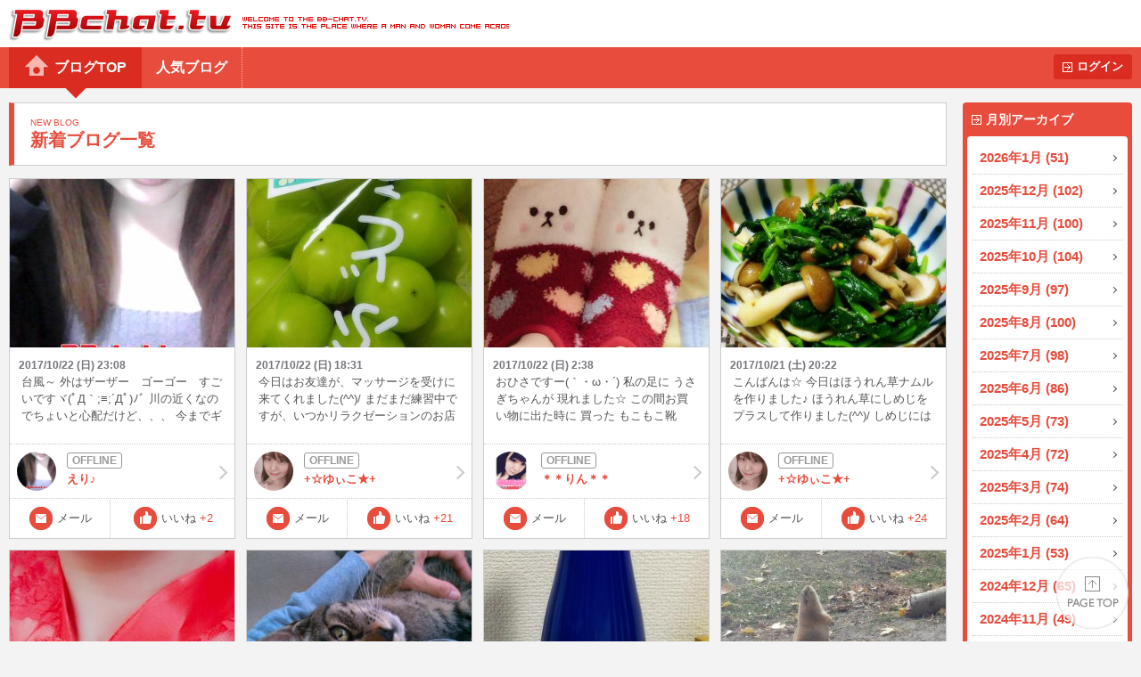

--- FILE ---
content_type: text/html
request_url: http://bb-chat.tv/blog/?p=240
body_size: 61918
content:
<!DOCTYPE html>
<html lang="ja">
<head>
<meta charset="UTF-8">
<meta http-equiv="X-UA-Compatible" content="IE=edge">
<meta name="viewport" content="width=device-width, initial-scale=1.0, minimum-scale=1.0, user-scalable=yes">
<title>BBchatTV 女性ブログ | ライブチャットのBBチャット（BBchatTV）</title>
<link rel="stylesheet" href="/blog/resources/css/normalize.css">
<link rel="stylesheet" href="/blog/resources/css/common.css?20230801">
<link rel="stylesheet" href="/blog/resources/css/media_queries.css?20210323">
<link rel="stylesheet" href="/blog/resources/css/x2_images.css?20210323" media="(-webkit-min-device-pixel-ratio: 1.1), (min-device-pixel-ratio: 1.1), (min-resolution: 1.1dppx)">
<link rel="stylesheet" href="/blog/resources/css/x3_images.css?20210323" media="(-webkit-min-device-pixel-ratio: 2.1), (min-device-pixel-ratio: 2.1), (min-resolution: 2.1dppx)">
<script src="/js/jquery-1.11.2.min.js"></script>
<script src="/js/jquery.plainmodal-1.0.1.min.js"></script>
<script src="/js/jquery.cookie.min.js"></script>
<script src="/js/common.js?2016120501"></script>
<script src="/blog/resources/js/common.js?2016120501"></script>

<!-- Google tag (gtag.js) -->
<script async src="https://www.googletagmanager.com/gtag/js?id=G-17PJJW9R2Z"></script>
<script>
  window.dataLayer = window.dataLayer || [];
  function gtag(){dataLayer.push(arguments);}
  gtag('js', new Date());

  gtag('config', 'G-17PJJW9R2Z');
</script>

</head>
<body id="index_top">
<div id="header">
	<h1><a href="/a/top" target="_blank">BBchatTV</a></h1>
	<div class="standard">
		<ul>
			<li class="selected"><a href="/blog/">ブログTOP</a>
			<li><a href="/blog/hot">人気ブログ</a>
		</ul>
		<a href="?login" class="button">ログイン</a>
	</div>
	<div class="compact">
		<a href="/blog/">ホーム</a>
		<a href="#side_contents" class="ignore">メニュー</a>
	</div>
</div>
<a href="#side_contents" class="ignore" id="menu_overlay"></a>
<div id="side_contents">
	<div class="compact"><a href="?login" class="button">ログイン</a></div>
	<ul>
		<li class="compact"><a href="/blog/">ブログTOP</a></li>
		<li class="compact"><a href="/blog/hot">人気ブログ</a></li>
		<li>
			<h3>月別アーカイブ</h3>
			<ol>
				<li><a href="/blog/archive/2026/01/">2026年1月 (51)</a></li>
				<li><a href="/blog/archive/2025/12/">2025年12月 (102)</a></li>
				<li><a href="/blog/archive/2025/11/">2025年11月 (100)</a></li>
				<li><a href="/blog/archive/2025/10/">2025年10月 (104)</a></li>
				<li><a href="/blog/archive/2025/09/">2025年9月 (97)</a></li>
				<li><a href="/blog/archive/2025/08/">2025年8月 (100)</a></li>
				<li><a href="/blog/archive/2025/07/">2025年7月 (98)</a></li>
				<li><a href="/blog/archive/2025/06/">2025年6月 (86)</a></li>
				<li><a href="/blog/archive/2025/05/">2025年5月 (73)</a></li>
				<li><a href="/blog/archive/2025/04/">2025年4月 (72)</a></li>
				<li><a href="/blog/archive/2025/03/">2025年3月 (74)</a></li>
				<li><a href="/blog/archive/2025/02/">2025年2月 (64)</a></li>
				<li><a href="/blog/archive/2025/01/">2025年1月 (53)</a></li>
				<li><a href="/blog/archive/2024/12/">2024年12月 (65)</a></li>
				<li><a href="/blog/archive/2024/11/">2024年11月 (49)</a></li>
				<li><a href="/blog/archive/2024/10/">2024年10月 (81)</a></li>
				<li><a href="/blog/archive/2024/09/">2024年9月 (66)</a></li>
				<li><a href="/blog/archive/2024/08/">2024年8月 (59)</a></li>
				<li><a href="/blog/archive/2024/07/">2024年7月 (75)</a></li>
				<li><a href="/blog/archive/2024/06/">2024年6月 (96)</a></li>
				<li><a href="/blog/archive/2024/05/">2024年5月 (115)</a></li>
				<li><a href="/blog/archive/2024/04/">2024年4月 (144)</a></li>
				<li><a href="/blog/archive/2024/03/">2024年3月 (158)</a></li>
				<li><a href="/blog/archive/2024/02/">2024年2月 (103)</a></li>
				<li><a href="/blog/archive/2024/01/">2024年1月 (110)</a></li>
				<li><a href="/blog/archive/2023/12/">2023年12月 (89)</a></li>
				<li><a href="/blog/archive/2023/11/">2023年11月 (115)</a></li>
				<li><a href="/blog/archive/2023/10/">2023年10月 (101)</a></li>
				<li><a href="/blog/archive/2023/09/">2023年9月 (119)</a></li>
				<li><a href="/blog/archive/2023/08/">2023年8月 (101)</a></li>
				<li><a href="/blog/archive/2023/07/">2023年7月 (163)</a></li>
				<li><a href="/blog/archive/2023/06/">2023年6月 (116)</a></li>
				<li><a href="/blog/archive/2023/05/">2023年5月 (94)</a></li>
				<li><a href="/blog/archive/2023/04/">2023年4月 (77)</a></li>
				<li><a href="/blog/archive/2023/03/">2023年3月 (95)</a></li>
				<li><a href="/blog/archive/2023/02/">2023年2月 (72)</a></li>
				<li><a href="/blog/archive/2023/01/">2023年1月 (87)</a></li>
				<li><a href="/blog/archive/2022/12/">2022年12月 (107)</a></li>
				<li><a href="/blog/archive/2022/11/">2022年11月 (87)</a></li>
				<li><a href="/blog/archive/2022/10/">2022年10月 (84)</a></li>
				<li><a href="/blog/archive/2022/09/">2022年9月 (101)</a></li>
				<li><a href="/blog/archive/2022/08/">2022年8月 (105)</a></li>
				<li><a href="/blog/archive/2022/07/">2022年7月 (85)</a></li>
				<li><a href="/blog/archive/2022/06/">2022年6月 (117)</a></li>
				<li><a href="/blog/archive/2022/05/">2022年5月 (177)</a></li>
				<li><a href="/blog/archive/2022/04/">2022年4月 (88)</a></li>
				<li><a href="/blog/archive/2022/03/">2022年3月 (51)</a></li>
				<li><a href="/blog/archive/2022/02/">2022年2月 (47)</a></li>
				<li><a href="/blog/archive/2022/01/">2022年1月 (45)</a></li>
				<li><a href="/blog/archive/2021/12/">2021年12月 (56)</a></li>
				<li><a href="/blog/archive/2021/11/">2021年11月 (52)</a></li>
				<li><a href="/blog/archive/2021/10/">2021年10月 (66)</a></li>
				<li><a href="/blog/archive/2021/09/">2021年9月 (103)</a></li>
				<li><a href="/blog/archive/2021/08/">2021年8月 (114)</a></li>
				<li><a href="/blog/archive/2021/07/">2021年7月 (82)</a></li>
				<li><a href="/blog/archive/2021/06/">2021年6月 (40)</a></li>
				<li><a href="/blog/archive/2021/05/">2021年5月 (49)</a></li>
				<li><a href="/blog/archive/2021/04/">2021年4月 (47)</a></li>
				<li><a href="/blog/archive/2021/03/">2021年3月 (40)</a></li>
				<li><a href="/blog/archive/2021/02/">2021年2月 (35)</a></li>
				<li><a href="/blog/archive/2021/01/">2021年1月 (49)</a></li>
				<li><a href="/blog/archive/2020/12/">2020年12月 (54)</a></li>
				<li><a href="/blog/archive/2020/11/">2020年11月 (51)</a></li>
				<li><a href="/blog/archive/2020/10/">2020年10月 (54)</a></li>
				<li><a href="/blog/archive/2020/09/">2020年9月 (35)</a></li>
				<li><a href="/blog/archive/2020/08/">2020年8月 (46)</a></li>
				<li><a href="/blog/archive/2020/07/">2020年7月 (36)</a></li>
				<li><a href="/blog/archive/2020/06/">2020年6月 (85)</a></li>
				<li><a href="/blog/archive/2020/05/">2020年5月 (103)</a></li>
				<li><a href="/blog/archive/2020/04/">2020年4月 (73)</a></li>
				<li><a href="/blog/archive/2020/03/">2020年3月 (56)</a></li>
				<li><a href="/blog/archive/2020/02/">2020年2月 (40)</a></li>
				<li><a href="/blog/archive/2020/01/">2020年1月 (43)</a></li>
				<li><a href="/blog/archive/2019/12/">2019年12月 (37)</a></li>
				<li><a href="/blog/archive/2019/11/">2019年11月 (27)</a></li>
				<li><a href="/blog/archive/2019/10/">2019年10月 (30)</a></li>
				<li><a href="/blog/archive/2019/09/">2019年9月 (63)</a></li>
				<li><a href="/blog/archive/2019/08/">2019年8月 (50)</a></li>
				<li><a href="/blog/archive/2019/07/">2019年7月 (48)</a></li>
				<li><a href="/blog/archive/2019/06/">2019年6月 (66)</a></li>
				<li><a href="/blog/archive/2019/05/">2019年5月 (37)</a></li>
				<li><a href="/blog/archive/2019/04/">2019年4月 (26)</a></li>
				<li><a href="/blog/archive/2019/03/">2019年3月 (54)</a></li>
				<li><a href="/blog/archive/2019/02/">2019年2月 (51)</a></li>
				<li><a href="/blog/archive/2019/01/">2019年1月 (54)</a></li>
				<li><a href="/blog/archive/2018/12/">2018年12月 (30)</a></li>
				<li><a href="/blog/archive/2018/11/">2018年11月 (23)</a></li>
				<li><a href="/blog/archive/2018/10/">2018年10月 (35)</a></li>
				<li><a href="/blog/archive/2018/09/">2018年9月 (42)</a></li>
				<li><a href="/blog/archive/2018/08/">2018年8月 (42)</a></li>
				<li><a href="/blog/archive/2018/07/">2018年7月 (33)</a></li>
				<li><a href="/blog/archive/2018/06/">2018年6月 (54)</a></li>
				<li><a href="/blog/archive/2018/05/">2018年5月 (64)</a></li>
				<li><a href="/blog/archive/2018/04/">2018年4月 (76)</a></li>
				<li><a href="/blog/archive/2018/03/">2018年3月 (73)</a></li>
				<li><a href="/blog/archive/2018/02/">2018年2月 (40)</a></li>
				<li><a href="/blog/archive/2018/01/">2018年1月 (61)</a></li>
				<li><a href="/blog/archive/2017/12/">2017年12月 (59)</a></li>
				<li><a href="/blog/archive/2017/11/">2017年11月 (54)</a></li>
				<li><a href="/blog/archive/2017/10/">2017年10月 (49)</a></li>
				<li><a href="/blog/archive/2017/09/">2017年9月 (56)</a></li>
				<li><a href="/blog/archive/2017/08/">2017年8月 (80)</a></li>
				<li><a href="/blog/archive/2017/07/">2017年7月 (68)</a></li>
				<li><a href="/blog/archive/2017/06/">2017年6月 (49)</a></li>
				<li><a href="/blog/archive/2017/05/">2017年5月 (55)</a></li>
				<li><a href="/blog/archive/2017/04/">2017年4月 (45)</a></li>
				<li><a href="/blog/archive/2017/03/">2017年3月 (54)</a></li>
				<li><a href="/blog/archive/2017/02/">2017年2月 (65)</a></li>
				<li><a href="/blog/archive/2017/01/">2017年1月 (60)</a></li>
				<li><a href="/blog/archive/2016/12/">2016年12月 (45)</a></li>
				<li><a href="/blog/archive/2016/11/">2016年11月 (32)</a></li>
				<li><a href="/blog/archive/2016/10/">2016年10月 (45)</a></li>
				<li><a href="/blog/archive/2016/09/">2016年9月 (50)</a></li>
				<li><a href="/blog/archive/2016/08/">2016年8月 (44)</a></li>
				<li><a href="/blog/archive/2016/07/">2016年7月 (50)</a></li>
				<li><a href="/blog/archive/2016/06/">2016年6月 (36)</a></li>
				<li><a href="/blog/archive/2016/05/">2016年5月 (48)</a></li>
				<li><a href="/blog/archive/2016/04/">2016年4月 (27)</a></li>
				<li><a href="/blog/archive/2016/03/">2016年3月 (42)</a></li>
				<li><a href="/blog/archive/2016/02/">2016年2月 (34)</a></li>
				<li><a href="/blog/archive/2016/01/">2016年1月 (23)</a></li>
				<li><a href="/blog/archive/2015/12/">2015年12月 (59)</a></li>
				<li><a href="/blog/archive/2015/11/">2015年11月 (57)</a></li>
				<li><a href="/blog/archive/2015/10/">2015年10月 (165)</a></li>
				<li><a href="/blog/archive/2015/09/">2015年9月 (16)</a></li>
				<li><a href="/blog/archive/2015/04/">2015年4月 (1)</a></li>
				<li><a href="/blog/archive/2015/02/">2015年2月 (3)</a></li>
				<li><a href="/blog/archive/2015/01/">2015年1月 (1)</a></li>
				<li><a href="/blog/archive/2014/10/">2014年10月 (1)</a></li>
				<li><a href="/blog/archive/2014/06/">2014年6月 (4)</a></li>
				<li><a href="/blog/archive/2014/05/">2014年5月 (5)</a></li>
				<li><a href="/blog/archive/2014/04/">2014年4月 (3)</a></li>
				<li><a href="/blog/archive/2014/03/">2014年3月 (1)</a></li>
				<li><a href="/blog/archive/2014/02/">2014年2月 (1)</a></li>
				<li><a href="/blog/archive/2014/01/">2014年1月 (2)</a></li>
				<li><a href="/blog/archive/2013/12/">2013年12月 (4)</a></li>
				<li><a href="/blog/archive/2013/11/">2013年11月 (4)</a></li>
				<li><a href="/blog/archive/2013/10/">2013年10月 (4)</a></li>
				<li><a href="/blog/archive/2013/09/">2013年9月 (4)</a></li>
				<li><a href="/blog/archive/2013/08/">2013年8月 (4)</a></li>
				<li><a href="/blog/archive/2013/07/">2013年7月 (2)</a></li>
				<li><a href="/blog/archive/2013/06/">2013年6月 (10)</a></li>
				<li><a href="/blog/archive/2013/05/">2013年5月 (8)</a></li>
				<li><a href="/blog/archive/2013/04/">2013年4月 (8)</a></li>
				<li><a href="/blog/archive/2013/03/">2013年3月 (12)</a></li>
				<li><a href="/blog/archive/2013/02/">2013年2月 (9)</a></li>
				<li><a href="/blog/archive/2013/01/">2013年1月 (9)</a></li>
				<li><a href="/blog/archive/2012/12/">2012年12月 (14)</a></li>
				<li><a href="/blog/archive/2012/11/">2012年11月 (12)</a></li>
				<li><a href="/blog/archive/2012/10/">2012年10月 (19)</a></li>
				<li><a href="/blog/archive/2012/09/">2012年9月 (32)</a></li>
				<li><a href="/blog/archive/2012/08/">2012年8月 (34)</a></li>
				<li><a href="/blog/archive/2012/07/">2012年7月 (53)</a></li>
				<li><a href="/blog/archive/2012/06/">2012年6月 (41)</a></li>
				<li><a href="/blog/archive/2012/05/">2012年5月 (25)</a></li>
				<li><a href="/blog/archive/2012/04/">2012年4月 (43)</a></li>
				<li><a href="/blog/archive/2012/03/">2012年3月 (41)</a></li>
				<li><a href="/blog/archive/2012/02/">2012年2月 (40)</a></li>
				<li><a href="/blog/archive/2012/01/">2012年1月 (33)</a></li>
				<li><a href="/blog/archive/2011/12/">2011年12月 (42)</a></li>
				<li><a href="/blog/archive/2011/11/">2011年11月 (50)</a></li>
				<li><a href="/blog/archive/2011/10/">2011年10月 (52)</a></li>
				<li><a href="/blog/archive/2011/09/">2011年9月 (84)</a></li>
				<li><a href="/blog/archive/2011/08/">2011年8月 (42)</a></li>
				<li><a href="/blog/archive/2011/07/">2011年7月 (41)</a></li>
				<li><a href="/blog/archive/2011/06/">2011年6月 (46)</a></li>
				<li><a href="/blog/archive/2011/05/">2011年5月 (77)</a></li>
				<li><a href="/blog/archive/2011/04/">2011年4月 (61)</a></li>
				<li><a href="/blog/archive/2011/03/">2011年3月 (32)</a></li>
				<li><a href="/blog/archive/2011/02/">2011年2月 (63)</a></li>
				<li><a href="/blog/archive/2011/01/">2011年1月 (71)</a></li>
				<li><a href="/blog/archive/2010/12/">2010年12月 (46)</a></li>
				<li><a href="/blog/archive/2010/11/">2010年11月 (69)</a></li>
				<li><a href="/blog/archive/2010/10/">2010年10月 (52)</a></li>
				<li><a href="/blog/archive/2010/02/">2010年2月 (1)</a></li>
				<li><a href="/blog/archive/2009/10/">2009年10月 (2)</a></li>
				<li><a href="/blog/archive/2009/09/">2009年9月 (6)</a></li>
				<li><a href="/blog/archive/2009/08/">2009年8月 (1)</a></li>
				<li><a href="/blog/archive/2009/07/">2009年7月 (9)</a></li>
				<li><a href="/blog/archive/2009/06/">2009年6月 (15)</a></li>
				<li><a href="/blog/archive/2009/05/">2009年5月 (3)</a></li>
				<li><a href="/blog/archive/2009/04/">2009年4月 (4)</a></li>
				<li><a href="/blog/archive/2009/03/">2009年3月 (4)</a></li>
				<li><a href="/blog/archive/2009/02/">2009年2月 (4)</a></li>
				<li><a href="/blog/archive/2009/01/">2009年1月 (2)</a></li>
				<li><a href="/blog/archive/2008/12/">2008年12月 (5)</a></li>
				<li><a href="/blog/archive/2008/11/">2008年11月 (3)</a></li>
				<li><a href="/blog/archive/2008/09/">2008年9月 (4)</a></li>
			</ol>
		</li>
		<li class="compact"><a href="/a/top" target="_blank">BBchatTVへ</a></li>
	</ul>
</div>

<div id="contents">
<script type="text/javascript" src="/blog/resources/js/index.js?202105"></script>
<div class="title">
	<h2>新着ブログ一覧</h2>
	<p class="sub">NEW BLOG</p>
</div>
<ol class="posts">
	<li>
		<a href="/blog/26bc02018f03d5a9/15168" class="summary">
			<div class="media">
				<img src="//girl.bb-chat.tv/img/bbchatgirl/8/imgWmi5dM.jpg">
			</div>
			<p class="date">2017/10/22 (日) 23:08</p>
			<p class="comment">台風～
外はザーザー　ゴーゴー　すごいですヾ(ﾟД｀;≡;´Дﾟ)ﾉﾞ

川の近くなのでちょいと心配だけど、、、

今までギリギリ大丈夫だったので今回も大丈夫でありますように・・・

明日の午前中いっぱい雨と雷とか言ってたから気を付けてないと！！

学校も休校だし。。。

早く通り過ぎてくれぇ～il||li _|￣|○ il||li

では！

またINしようかなぁ(*;;´ω｀*)ゞﾝｰ･･･？

</p>

		</a>
		<a href="/blog/26bc02018f03d5a9/" class="girl offline">
			<span class="thumbnail"><img src="//girl.bb-chat.tv/img/bbchatgirl/8/imgWmi5dM.jpg"></span>
			<div class="online_status"></div>
			えり♪
		</a>
		<a href="/a/mail_edit?girl=26bc02018f03d5a9" target="_blank" class="function mail">メール</a>
		<button type="button" value="15168" class="function like">いいね<span class="count">+2</span></button>
	</li>
	<li>
		<a href="/blog/0734ba5153bbd58b/15164" class="summary">
			<div class="media">
				<img src="/blog/resources/users/0734ba5153bbd58b/17-10-22-18-28-14-221_deco.thumb.jpg">
			</div>
			<p class="date">2017/10/22 (日) 18:31</p>
			<p class="comment">今日はお友達が、マッサージを受けに来てくれました(^^)/

まだまだ練習中ですが、いつかリラクゼーションのお店が出来るように
頑張り中です！

マッサージのお礼でお友達がシャインマスカットを
お土産に持って来てくれました♪
皮ごと食べれるぶどう初めて食べました！

美味しかった!(^^)!

</p>

		</a>
		<a href="/blog/0734ba5153bbd58b/" class="girl offline">
			<span class="thumbnail"><img src="//girl.bb-chat.tv/img/bbchatgirl/8/imgkAheUV.jpg"></span>
			<div class="online_status"></div>
			+☆ゆぃこ★+
		</a>
		<a href="/a/mail_edit?girl=0734ba5153bbd58b" target="_blank" class="function mail">メール</a>
		<button type="button" value="15164" class="function like">いいね<span class="count">+21</span></button>
	</li>
	<li>
		<a href="/blog/abe3bd0c4a3d0450/15162" class="summary">
			<div class="media">
				<img src="/blog/resources/users/abe3bd0c4a3d0450/IMG_2750.thumb.jpg">
			</div>
			<p class="date">2017/10/22 (日) 2:38</p>
			<p class="comment">おひさですー(｀・ω・´)

私の足に
うさぎちゃんが 現れました☆

この間お買い物に出た時に
買った もこもこ靴下。

可愛いものって 癒されますなぁ</p>

		</a>
		<a href="/blog/abe3bd0c4a3d0450/" class="girl offline">
			<span class="thumbnail"><img src="//girl.bb-chat.tv/img/bbchatgirl/8/imgffjLeg.jpg"></span>
			<div class="online_status"></div>
			＊＊りん＊＊
		</a>
		<a href="/a/mail_edit?girl=abe3bd0c4a3d0450" target="_blank" class="function mail">メール</a>
		<button type="button" value="15162" class="function like">いいね<span class="count">+18</span></button>
	</li>
	<li>
		<a href="/blog/0734ba5153bbd58b/15159" class="summary">
			<div class="media">
				<img src="/blog/resources/users/0734ba5153bbd58b/17-10-21-20-15-20-533_deco.thumb.jpg">
			</div>
			<p class="date">2017/10/21 (土) 20:22</p>
			<p class="comment">こんばんは☆
今日はほうれん草ナムルを作りました♪

ほうれん草にしめじをプラスして作りました(^^)/

しめじにはしじみの７倍オルニチンが含まれているので
飲み過ぎた時にも効果があります！



</p>

		</a>
		<a href="/blog/0734ba5153bbd58b/" class="girl offline">
			<span class="thumbnail"><img src="//girl.bb-chat.tv/img/bbchatgirl/8/imgkAheUV.jpg"></span>
			<div class="online_status"></div>
			+☆ゆぃこ★+
		</a>
		<a href="/a/mail_edit?girl=0734ba5153bbd58b" target="_blank" class="function mail">メール</a>
		<button type="button" value="15159" class="function like">いいね<span class="count">+24</span></button>
	</li>
	<li>
		<a href="/blog/8ab8f641246a02d0/15156" class="summary">
			<div class="media">
				<img src="/blog/resources/users/8ab8f641246a02d0/IMG_5650.thumb.jpg">
			</div>
			<p class="date">2017/10/21 (土) 11:24</p>
			<p class="comment">初めてブログ書いてみました！見れてるかな〜？？
今日はビンゴの景品で貰ったチャイナの衣装着てるよ〜！全部レース！♡</p>

		</a>
		<a href="/blog/8ab8f641246a02d0/" class="girl offline">
			<span class="thumbnail"><img src="//girl.bb-chat.tv/img/bbchatgirl/8/img2SHnYT.jpg"></span>
			<div class="online_status"></div>
			めい*
		</a>
		<a href="/a/mail_edit?girl=8ab8f641246a02d0" target="_blank" class="function mail">メール</a>
		<button type="button" value="15156" class="function like">いいね<span class="count">+13</span></button>
	</li>
	<li>
		<a href="/blog/9d9c7aa4553cd16/15154" class="summary">
			<div class="media">
				<img src="/blog/resources/users/9d9c7aa4553cd16/KIMG0282.thumb.jpg">
			</div>
			<p class="date">2017/10/20 (金) 21:33</p>
			<p class="comment">台風で、雨
さむいです。
こんな日は猫肌いとおしいです</p>

		</a>
		<a href="/blog/9d9c7aa4553cd16/" class="girl offline">
			<span class="thumbnail"><img src="//girl.bb-chat.tv/img/bbchatgirl/8/imgKZetDT.jpg"></span>
			<div class="online_status"></div>
			なぉ孑
		</a>
		<a href="/a/mail_edit?girl=9d9c7aa4553cd16" target="_blank" class="function mail">メール</a>
		<button type="button" value="15154" class="function like">いいね<span class="count">+5</span></button>
	</li>
	<li>
		<a href="/blog/0734ba5153bbd58b/15148" class="summary">
			<div class="media">
				<img src="/blog/resources/users/0734ba5153bbd58b/17-10-20-19-08-56-344_deco.thumb.jpg">
			</div>
			<p class="date">2017/10/20 (金) 19:36</p>
			<p class="comment">すぐに酔っぱらってしまうのであまりお酒飲めないのですが、
お友達からお誕生日プレゼントで、このお酒なら苦手でも飲めるよ(*^^*)

と文旦のお酒をいただきました(^^)/

どうやって飲もうかな～♪


</p>

		</a>
		<a href="/blog/0734ba5153bbd58b/" class="girl offline">
			<span class="thumbnail"><img src="//girl.bb-chat.tv/img/bbchatgirl/8/imgkAheUV.jpg"></span>
			<div class="online_status"></div>
			+☆ゆぃこ★+
		</a>
		<a href="/a/mail_edit?girl=0734ba5153bbd58b" target="_blank" class="function mail">メール</a>
		<button type="button" value="15148" class="function like">いいね<span class="count">+22</span></button>
	</li>
	<li>
		<a href="/blog/9a37fb7cc5219f07/15144" class="summary">
			<div class="media">
				<img src="/blog/resources/users/9a37fb7cc5219f07/20171019_153121.thumb.jpg">
			</div>
			<p class="date">2017/10/20 (金) 9:39</p>
			<p class="comment">たこです。
動物好きなんですよ~~見てるだけで癒されます。
久々にチャットさせていただくと楽しいです^^
いろんな趣味趣向の人がいて楽しいです!
ちょこちょこおりますので、よろしくです</p>

		</a>
		<a href="/blog/9a37fb7cc5219f07/" class="girl offline">
			<span class="thumbnail"><img src="//girl.bb-chat.tv/img/bbchatgirl/8/imgd9vlpb.jpg"></span>
			<div class="online_status"></div>
			たこてん
		</a>
		<a href="/a/mail_edit?girl=9a37fb7cc5219f07" target="_blank" class="function mail">メール</a>
		<button type="button" value="15144" class="function like">いいね<span class="count">+5</span></button>
	</li>
	<li>
		<a href="/blog/54a7310ee37b5e59/15142" class="summary">
			<div class="media">
				<img src="/blog/resources/users/54a7310ee37b5e59/F993D83E-05BF-433A-8C4E-E3A30AE7E312.thumb.jpg">
			</div>
			<p class="date">2017/10/20 (金) 1:50</p>
			<p class="comment">こんばんは(*´-`*)
登録してようやく5日目に
なりました〜(*´∀`)♪

昨日一昨日とかに
メールしてくれてた皆様
気づくのが遅くなってごめんなさい(&gt;&lt;)

あたしの携帯が何故かbbからの
通知を迷惑フォルダに弾いてました…

緊張ばっかりなのですが
優しい方に沢山お話してもらえて
嬉しい限りです( ´ ω ` )

お仕事はモデルさんと
アパレル店長をやってます(*^ω^*)

緊張ばっかりだと思うんですが
仲良くしてくれたら嬉しいです♪

ちなみに最近携帯版の
キングダムハーツにはまってて
もしやってる方いたら強くなるコツ
教えて欲しい〜(´；ω；｀)

あ！2時から待機します(*´･ч･｀*)</p>

		</a>
		<a href="/blog/54a7310ee37b5e59/" class="girl offline">
			<span class="thumbnail"><img src="//girl.bb-chat.tv/img/bbchatgirl/8/imgz0cDje.jpg"></span>
			<div class="online_status"></div>
			有栖川 朱綾
		</a>
		<a href="/a/mail_edit?girl=54a7310ee37b5e59" target="_blank" class="function mail">メール</a>
		<button type="button" value="15142" class="function like">いいね<span class="count">+21</span></button>
	</li>
	<li>
		<a href="/blog/83799c7ffe4b88af/15137" class="summary">
			<div class="media">
				<img src="//girl.bb-chat.tv/img/bbchatgirl/8/imgZzv0Gb.jpg">
			</div>
			<p class="date">2017/10/19 (木) 18:08</p>
			<p class="comment">こんばんは♥
今電車の中でブログ書いてるんだけど携帯イジってると気持ち悪くなる（笑）
実習目標を書かないといけないんだけど何回も書き直しで戻ってくる😂
来週は実技と筆記テストがあるんだけどもう頭グチャグチャ♥
昨日はキャミソールのまま爆睡しちゃって起きたらめっちゃ寒いの😂
この追い込まれてる感じたまらん（笑）

明日はインしよーかな♥
見かけたらからかいに来てねんww

またねん(^_^)/~</p>

		</a>
		<a href="/blog/83799c7ffe4b88af/" class="girl offline">
			<span class="thumbnail"><img src="//girl.bb-chat.tv/img/bbchatgirl/8/imgZzv0Gb.jpg"></span>
			<div class="online_status"></div>
			ラメ
		</a>
		<a href="/a/mail_edit?girl=83799c7ffe4b88af" target="_blank" class="function mail">メール</a>
		<button type="button" value="15137" class="function like">いいね<span class="count">+5</span></button>
	</li>
	<li>
		<a href="/blog/94c601b90ea5f54e/15136" class="summary">
			<div class="media">
				<img src="/blog/resources/users/94c601b90ea5f54e/17-10-19-15-30-46-483_photo.thumb.jpg">
			</div>
			<p class="date">2017/10/19 (木) 15:41</p>
			<p class="comment">ハロウィンコス届きました♪
セクシーでキュートなコスプレ♪
</p>

		</a>
		<a href="/blog/94c601b90ea5f54e/" class="girl offline">
			<span class="thumbnail"><img src="//girl.bb-chat.tv/img/bbchatgirl/8/imgFX8nIt.jpg"></span>
			<div class="online_status"></div>
			†+雛+†★.
		</a>
		<a href="/a/mail_edit?girl=94c601b90ea5f54e" target="_blank" class="function mail">メール</a>
		<button type="button" value="15136" class="function like">いいね<span class="count">+7</span></button>
	</li>
	<li>
		<a href="/blog/5f8aaced40f1ff53/15131" class="summary">
			<div class="media">
				<img src="/blog/resources/users/5f8aaced40f1ff53/win10-v1709.thumb.jpg">
			</div>
			<p class="date">2017/10/18 (水) 22:03</p>
			<p class="comment">win10 V1709 Up完了しました。時間掛った(´；ω；`)ｳｯ…　ブラウザは相変わらずedgeで動作確認しました。（*´∀｀*）</p>

		</a>
		<a href="/blog/5f8aaced40f1ff53/" class="girl offline">
			<span class="thumbnail"><img src="//girl.bb-chat.tv/img/bbchatgirl/8/imgITjI5K.jpg"></span>
			<div class="online_status"></div>
			天美
		</a>
		<a href="/a/mail_edit?girl=5f8aaced40f1ff53" target="_blank" class="function mail">メール</a>
		<button type="button" value="15131" class="function like">いいね<span class="count">+6</span></button>
	</li>
	<li>
		<a href="/blog/94c601b90ea5f54e/15125" class="summary">
			<div class="media">
				<img src="//girl.bb-chat.tv/img/bbchatgirl/8/imgFX8nIt.jpg">
			</div>
			<p class="date">2017/10/18 (水) 12:24</p>
			<p class="comment">ハロウィンコス購入しました♪
明日か明後日届くかなｗ
小悪魔コスです♪
つかの間の晴れ～
今日はスポーツクラブ行って運動してきます★
そして明日からまた雨…。
スポーツクラブだけになっちゃうかなぁ…。
紅葉とか見に行きたいな★</p>

		</a>
		<a href="/blog/94c601b90ea5f54e/" class="girl offline">
			<span class="thumbnail"><img src="//girl.bb-chat.tv/img/bbchatgirl/8/imgFX8nIt.jpg"></span>
			<div class="online_status"></div>
			†+雛+†★.
		</a>
		<a href="/a/mail_edit?girl=94c601b90ea5f54e" target="_blank" class="function mail">メール</a>
		<button type="button" value="15125" class="function like">いいね<span class="count">+7</span></button>
	</li>
	<li>
		<a href="/blog/bc9552ce43ae2010/15115" class="summary">
			<div class="media">
				<img src="/blog/resources/users/bc9552ce43ae2010/IMG_1271.thumb.jpg">
			</div>
			<p class="date">2017/10/17 (火) 4:00</p>
			<p class="comment">きれいな空です～～( *´艸｀)

こんばんは！！というかおはようございます！！ますます！！
はじめまして！優加というものです！！（ユウカってよみます）

というか、投稿は、はじめてです！！日記ｗｗ
きょうからチャットをはじめました☆彡

よろしくおねがいします( *´艸｀)写真を撮影するのに
数年前からハマっていて、最近は一眼デビューしましたｖｖ
ただ、望遠レンズをつけて歩いているときの
周りの視線がすごすぎてやばみです(´;ω;｀)ｗｗ

まあそんなことを気にしてられないですよねｗｗｗ
あっあうううｗ（（え

いきなりですが、ちょこたべたいｗｗｗ
コンビニで買ってこようかな～～( ^)o(^ )


</p>

		</a>
		<a href="/blog/bc9552ce43ae2010/" class="girl offline">
			<span class="thumbnail"><img src="//girl.bb-chat.tv/img/bbchatgirl/8/imgiPJeIZ.jpg"></span>
			<div class="online_status"></div>
			優加
		</a>
		<a href="/a/mail_edit?girl=bc9552ce43ae2010" target="_blank" class="function mail">メール</a>
		<button type="button" value="15115" class="function like">いいね<span class="count">+3</span></button>
	</li>
	<li>
		<a href="/blog/83799c7ffe4b88af/15110" class="summary">
			<div class="media">
				<img src="//girl.bb-chat.tv/img/bbchatgirl/8/imgZzv0Gb.jpg">
			</div>
			<p class="date">2017/10/16 (月) 8:43</p>
			<p class="comment">おはようございます🐔
昨日は調子に乗ってインしたら寝るのが2時過ぎになってしまい案の定朝は目覚ましに全く気付かず2時間くらい寝坊してしまいました（笑）焦りすぎて目覚めは目がパッチリでしたw
急いで支度して2時間分巻き返したからギリギリ電車に乗れたよー♥
誕生日なのに学校かー😂
特に予定ないから逆に良かったのかー😂

p.s斜め前のスーツの人少しイケメン♥（笑）


行ってきまーす😆👋

</p>

		</a>
		<a href="/blog/83799c7ffe4b88af/" class="girl offline">
			<span class="thumbnail"><img src="//girl.bb-chat.tv/img/bbchatgirl/8/imgZzv0Gb.jpg"></span>
			<div class="online_status"></div>
			ラメ
		</a>
		<a href="/a/mail_edit?girl=83799c7ffe4b88af" target="_blank" class="function mail">メール</a>
		<button type="button" value="15110" class="function like">いいね<span class="count">+6</span></button>
	</li>
	<li>
		<a href="/blog/0734ba5153bbd58b/15107" class="summary">
			<div class="media">
				<img src="/blog/resources/users/0734ba5153bbd58b/17-10-15-19-34-16-954_deco.thumb.jpg">
			</div>
			<p class="date">2017/10/15 (日) 19:37</p>
			<p class="comment">こんばんは☆

今日は久しぶりに焼きビーフンを作ってみました♪
昔食べてた、ケンミンの焼きビーフンが売っていなかったんですが
もう売っていないのかな？

ケンミンの焼きビーフン知ってますか？

久しぶりに食べるとビーフン美味しかった～♪</p>

		</a>
		<a href="/blog/0734ba5153bbd58b/" class="girl offline">
			<span class="thumbnail"><img src="//girl.bb-chat.tv/img/bbchatgirl/8/imgkAheUV.jpg"></span>
			<div class="online_status"></div>
			+☆ゆぃこ★+
		</a>
		<a href="/a/mail_edit?girl=0734ba5153bbd58b" target="_blank" class="function mail">メール</a>
		<button type="button" value="15107" class="function like">いいね<span class="count">+25</span></button>
	</li>
	<li>
		<a href="/blog/83799c7ffe4b88af/15102" class="summary">
			<div class="media">
				<img src="//girl.bb-chat.tv/img/bbchatgirl/8/imgZzv0Gb.jpg">
			</div>
			<p class="date">2017/10/15 (日) 10:43</p>
			<p class="comment">昨日は寝ちゃった（笑）
今日も寝ちゃうかも（笑）
でも夜少しだけインしようかな♥
今日も雨だからお祭りどうしよかなー。
明日誕生日だから今日お祝いしてくれるみたい😍早く美味しいの食べたい🐷
色気より食い気🐷♥（笑）

今日も寒いねー。早く冬服着たい♥
ファーの洋服大好き♥

また書くよん(^_^)/~
今ね、暇だっただけ（笑）



ばいちゃ👋</p>

		</a>
		<a href="/blog/83799c7ffe4b88af/" class="girl offline">
			<span class="thumbnail"><img src="//girl.bb-chat.tv/img/bbchatgirl/8/imgZzv0Gb.jpg"></span>
			<div class="online_status"></div>
			ラメ
		</a>
		<a href="/a/mail_edit?girl=83799c7ffe4b88af" target="_blank" class="function mail">メール</a>
		<button type="button" value="15102" class="function like">いいね<span class="count">+5</span></button>
	</li>
	<li>
		<a href="/blog/0734ba5153bbd58b/15100" class="summary">
			<div class="media">
				<img src="/blog/resources/users/0734ba5153bbd58b/17-10-14-20-49-36-996_deco.thumb.jpg">
			</div>
			<p class="date">2017/10/14 (土) 20:56</p>
			<p class="comment">高野山へ行ってきました♪

少しだけ紅くなっていました(*^^*)

お墓がたくさんでちょっと怖かったけど
心も体も浄化される感じがしました。

ごま豆腐がめちゃめちゃ美味しかったです！

もちろん大好きな梅干しも買ってきました♪
</p>

		</a>
		<a href="/blog/0734ba5153bbd58b/" class="girl offline">
			<span class="thumbnail"><img src="//girl.bb-chat.tv/img/bbchatgirl/8/imgkAheUV.jpg"></span>
			<div class="online_status"></div>
			+☆ゆぃこ★+
		</a>
		<a href="/a/mail_edit?girl=0734ba5153bbd58b" target="_blank" class="function mail">メール</a>
		<button type="button" value="15100" class="function like">いいね<span class="count">+26</span></button>
	</li>
	<li>
		<a href="/blog/83799c7ffe4b88af/15098" class="summary">
			<div class="media">
				<img src="//girl.bb-chat.tv/img/bbchatgirl/8/imgZzv0Gb.jpg">
			</div>
			<p class="date">2017/10/14 (土) 20:43</p>
			<p class="comment">昨日のお話♥
今2年生が実習に行ってて金曜日は帰校日だから学校に来るんだけど、帰りに2年生の男の子と会ったから実習どう？やっぱ大変？って聞いたり色々話してたらその男の子が俺、最近スロットにハマっちゃって、、、って言いだしてビックリマン子でした♥だって、その子真面目だしそーゆーとこ行ってたら注意されそうだったのに実習ってそんなに辛いんだねwって言ったよ（笑）
そしたら次々とメンズが集まり出して姉さん若い子と話せて嬉しかったよww
一応皆先輩なんだけど会うと寄ってきて話しかけてくれるし可愛いしめっちゃ面白いから2年生のクラス行きたかったな（笑）
今度一緒に行きましょうよーって誘われたから午前中の授業なら午後から行こーって言ったら来月からの実習休んでいっちゃいましょうよーって言われたw
あかんあかん惑わされたらあかん（笑）

んでね、宿題多すぎて軽くパニック♥
待機中も宿題やってるけどもう頭グチャグチャ〜余計パリピになっちゃう😂

今日はお祭り行こうと思ったんだけど雨だからやめたー😂
明日は花火上がるのかなー😆


今夜は0時くらいまでかな？あんまり待機しないけど見かけたら絡んでくださいなー😊


今日も一日お疲れ様でした♥
またねん(^_^)/~</p>

		</a>
		<a href="/blog/83799c7ffe4b88af/" class="girl offline">
			<span class="thumbnail"><img src="//girl.bb-chat.tv/img/bbchatgirl/8/imgZzv0Gb.jpg"></span>
			<div class="online_status"></div>
			ラメ
		</a>
		<a href="/a/mail_edit?girl=83799c7ffe4b88af" target="_blank" class="function mail">メール</a>
		<button type="button" value="15098" class="function like">いいね<span class="count">+5</span></button>
	</li>
	<li>
		<a href="/blog/26bc02018f03d5a9/15095" class="summary">
			<div class="media">
				<img src="/blog/resources/users/26bc02018f03d5a9/P_20171014_154308.thumb.jpg">
			</div>
			<p class="date">2017/10/14 (土) 15:45</p>
			<p class="comment">今日も一日終わりだぁ(^｡^;)

明日は晴れるといいなぁ(*^_^*)

</p>

		</a>
		<a href="/blog/26bc02018f03d5a9/" class="girl offline">
			<span class="thumbnail"><img src="//girl.bb-chat.tv/img/bbchatgirl/8/imgWmi5dM.jpg"></span>
			<div class="online_status"></div>
			えり♪
		</a>
		<a href="/a/mail_edit?girl=26bc02018f03d5a9" target="_blank" class="function mail">メール</a>
		<button type="button" value="15095" class="function like">いいね<span class="count">+4</span></button>
	</li>
	<li>
		<a href="/blog/0734ba5153bbd58b/15094" class="summary">
			<div class="media">
				<img src="/blog/resources/users/0734ba5153bbd58b/17-10-13-19-52-03-597_deco.thumb.jpg">
			</div>
			<p class="date">2017/10/13 (金) 19:56</p>
			<p class="comment">こんばんは♪
美味しいお豆腐を教えて貰ったので買ってみました!(^^)!

岐阜県のお豆腐なんですが、
豆乳がめちゃめちゃ濃厚で容器を振らないと出て来ないぐらい濃厚でした！！

お豆腐の味も濃くて美味しかったです！

岐阜県の人こんなに美味しいお豆腐ありがとうございます(^^)/
</p>

		</a>
		<a href="/blog/0734ba5153bbd58b/" class="girl offline">
			<span class="thumbnail"><img src="//girl.bb-chat.tv/img/bbchatgirl/8/imgkAheUV.jpg"></span>
			<div class="online_status"></div>
			+☆ゆぃこ★+
		</a>
		<a href="/a/mail_edit?girl=0734ba5153bbd58b" target="_blank" class="function mail">メール</a>
		<button type="button" value="15094" class="function like">いいね<span class="count">+25</span></button>
	</li>
	<li>
		<a href="/blog/83799c7ffe4b88af/15090" class="summary">
			<div class="media">
				<img src="//girl.bb-chat.tv/img/bbchatgirl/8/imgZzv0Gb.jpg">
			</div>
			<p class="date">2017/10/12 (木) 17:30</p>
			<p class="comment">明日で週番が終わるー😆✌
少しだけ気が楽になるよー♥

あのね、メールBOX開くと毎日のようにチャットリクエストくれてる人がいるの（笑）毎日過ぎて開いてリクエストがきてると笑えてくるww
タイミング合わないから申し訳ないよ😰


今のクラスね、前のクラスに比べて全然ピースぢゃないからめんどくさい💔
問題起こったりダルいから関わりたくない。もう若くないから揉め事は疲れる（笑）
でもね、若い子達の恋愛話は面白いw
今日も学校終わってから彼氏と会うんだーとか彼氏に結婚したいって言われたとか言ってて彼氏と会ったらえっちするんでしょ？羨ましいぢゃねーか😂ってオババは言ったよ（笑）





今日は夜ご飯何だろー🐷
昨日は寝ちゃったから今日は勉強してから寝たいな

今日も一日お疲れ様でした♥
明日も頑張りましょう☺

またねん(^_^)/~</p>

		</a>
		<a href="/blog/83799c7ffe4b88af/" class="girl offline">
			<span class="thumbnail"><img src="//girl.bb-chat.tv/img/bbchatgirl/8/imgZzv0Gb.jpg"></span>
			<div class="online_status"></div>
			ラメ
		</a>
		<a href="/a/mail_edit?girl=83799c7ffe4b88af" target="_blank" class="function mail">メール</a>
		<button type="button" value="15090" class="function like">いいね<span class="count">+6</span></button>
	</li>
	<li>
		<a href="/blog/26bc02018f03d5a9/15089" class="summary">
			<div class="media">
				<img src="//girl.bb-chat.tv/img/bbchatgirl/8/imgWmi5dM.jpg">
			</div>
			<p class="date">2017/10/12 (木) 13:26</p>
			<p class="comment">今日は３０何回目かの誕生日だった(笑)

さっき気づいた！

もう数えるのも面倒なので、何歳でもいいや(笑)

気持ちだけは２０代でいます(^^)/


さぁ午後も頑張りますかね(&gt;｡&lt;)

</p>

		</a>
		<a href="/blog/26bc02018f03d5a9/" class="girl offline">
			<span class="thumbnail"><img src="//girl.bb-chat.tv/img/bbchatgirl/8/imgWmi5dM.jpg"></span>
			<div class="online_status"></div>
			えり♪
		</a>
		<a href="/a/mail_edit?girl=26bc02018f03d5a9" target="_blank" class="function mail">メール</a>
		<button type="button" value="15089" class="function like">いいね<span class="count">+2</span></button>
	</li>
	<li>
		<a href="/blog/802f8bcda549a162/15087" class="summary">
			<div class="media">
				<img src="/blog/resources/users/802f8bcda549a162/DSC_3533.thumb.jpg">
			</div>
			<p class="date">2017/10/11 (水) 15:02</p>
			<p class="comment">こんにちは♪
昨晩チャットやメールしてくださった方、ありがとうございました(ノ´∀｀*)

昨日はババーッと大掃除した反動のせいか、今日は朝からダラダラしてしまっています(´・ω・`)
そろそろお夕飯の買い物にも行かなきゃなのですが…家にあるもので支度しちゃおうかな？(笑)

今夜はインするかまだ考え中(´・ω・`)
でもメールいただけたらすっ飛んでいきますので！お気軽にどうぞ((＊´艸`))

この頃気温差が激しいですが、お体には気を付けてくださいね！＞＜

画像は今年撮った彼岸花♪
大好きなお花です(*´ω｀*)</p>

		</a>
		<a href="/blog/802f8bcda549a162/" class="girl offline">
			<span class="thumbnail"><img src="//girl.bb-chat.tv/img/bbchatgirl/8/imgu0BjLB.jpg"></span>
			<div class="online_status"></div>
			なな★★
		</a>
		<a href="/a/mail_edit?girl=802f8bcda549a162" target="_blank" class="function mail">メール</a>
		<button type="button" value="15087" class="function like">いいね<span class="count">+4</span></button>
	</li>
	<li>
		<a href="/blog/83799c7ffe4b88af/15085" class="summary">
			<div class="media">
				<img src="//girl.bb-chat.tv/img/bbchatgirl/8/imgZzv0Gb.jpg">
			</div>
			<p class="date">2017/10/10 (火) 21:55</p>
			<p class="comment">パニックな一日が終わった😂
週番早く終わらないかなー😂
教室の掃除当番とダブルはキツイー😂
からの急いで帰ろうと思ったのに電車間違えて乗っててずっと気付かないで折り返しまで行っちゃった😂
やることあったのに間に合わず焦りまくりな一日だった😂
明日も週番だからパニック♥
来月から更にパニック♥
怖すぎるぜー


今日も一日お疲れ様でした😊
明日も頑張りましょう☺


お休まnight😪💤🌠♥</p>

		</a>
		<a href="/blog/83799c7ffe4b88af/" class="girl offline">
			<span class="thumbnail"><img src="//girl.bb-chat.tv/img/bbchatgirl/8/imgZzv0Gb.jpg"></span>
			<div class="online_status"></div>
			ラメ
		</a>
		<a href="/a/mail_edit?girl=83799c7ffe4b88af" target="_blank" class="function mail">メール</a>
		<button type="button" value="15085" class="function like">いいね<span class="count">+7</span></button>
	</li>
	<li>
		<a href="/blog/83799c7ffe4b88af/15080" class="summary">
			<div class="media">
				<img src="//girl.bb-chat.tv/img/bbchatgirl/8/imgZzv0Gb.jpg">
			</div>
			<p class="date">2017/10/9 (月) 21:40</p>
			<p class="comment">こんばんは(・∀・)

今ね、悩んでるの（笑）
インしようかやめとこうかww
明日も朝早いからやめといたほうがいいのは分かってるんだけど本日のおすすめガールだから行こうかなとか（笑）
でも今週は週番だから早く行かなきゃいけないんだよなー😂

9月までは暇だったからあーだこーだやってたんだけど10月に入ってめんどくさくなった。もうどうでもいいや（笑）
あと何日かで誕生日なんだけど誰か祝ってくれるかなー😂祝われる歳ぢゃねーか😂歳取りたくないよー😂

ヨシッ!お風呂入ったら寝る♥
呼ばれたら行っちゃうけど明日のために大人しく寝る（笑）

今日も一日お疲れ様でした😊

あっ、これだけ言いたい（笑）
私のライバルは若かった頃の自分。
どんなにキレイな人や可愛い人が居てもライバルは昔の自分

はい、突然なに〜〜〜〜〜（笑）





お休まnight😪💤🌠♥</p>

		</a>
		<a href="/blog/83799c7ffe4b88af/" class="girl offline">
			<span class="thumbnail"><img src="//girl.bb-chat.tv/img/bbchatgirl/8/imgZzv0Gb.jpg"></span>
			<div class="online_status"></div>
			ラメ
		</a>
		<a href="/a/mail_edit?girl=83799c7ffe4b88af" target="_blank" class="function mail">メール</a>
		<button type="button" value="15080" class="function like">いいね<span class="count">+6</span></button>
	</li>
	<li>
		<a href="/blog/94c601b90ea5f54e/15072" class="summary">
			<div class="media">
				<img src="/blog/resources/users/94c601b90ea5f54e/1507176305953.thumb.jpg">
			</div>
			<p class="date">2017/10/7 (土) 1:19</p>
			<p class="comment">こんばんは＾＾ｗ
水曜日昼から妹とユニバに行ってきました。
乗り物に夢中で写メとらず…
ゾンビを見つけてパシャリｗ
ハロウィン楽しかったです。
チャッキーは怖い…。
大泣きしました。
皆さんもぜひ行ってみてください♪</p>

		</a>
		<a href="/blog/94c601b90ea5f54e/" class="girl offline">
			<span class="thumbnail"><img src="//girl.bb-chat.tv/img/bbchatgirl/8/imgFX8nIt.jpg"></span>
			<div class="online_status"></div>
			†+雛+†★.
		</a>
		<a href="/a/mail_edit?girl=94c601b90ea5f54e" target="_blank" class="function mail">メール</a>
		<button type="button" value="15072" class="function like">いいね<span class="count">+8</span></button>
	</li>
	<li>
		<a href="/blog/c0d6ac394cd9a9eb/15068" class="summary">
			<div class="media">
				<img src="/blog/resources/users/c0d6ac394cd9a9eb/IMG_7341.thumb.jpg">
			</div>
			<p class="date">2017/10/6 (金) 20:27</p>
			<p class="comment">今日は久しぶりに大根の煮物が
食べたくなり作りました☆

なかなか思う味にならなくて
苦戦しましたが笑
なかなかいい感じになって
一安心(*^^)v

まぁ1人で食べるから
ほぼ食べれる味ならなんでも…なんですけどね笑

さて！明日は土曜☆
みなさんなにをしますか？

あたしは明日から始まる
だんじりでも見に行こかなーと
思っております(^^)

では！
いい週末をお過ごしください(o^^o)

</p>

		</a>
		<a href="/blog/c0d6ac394cd9a9eb/" class="girl offline">
			<span class="thumbnail"><img src="//girl.bb-chat.tv/img/bbchatgirl/8/imgYx2oYZ.jpg"></span>
			<div class="online_status"></div>
			未輝
		</a>
		<a href="/a/mail_edit?girl=c0d6ac394cd9a9eb" target="_blank" class="function mail">メール</a>
		<button type="button" value="15068" class="function like">いいね<span class="count">+3</span></button>
	</li>
	<li>
		<a href="/blog/0734ba5153bbd58b/15066" class="summary">
			<div class="media">
				<img src="/blog/resources/users/0734ba5153bbd58b/17-10-05-22-38-38-609_deco.thumb.jpg">
			</div>
			<p class="date">2017/10/6 (金) 19:28</p>
			<p class="comment">食べてみたかったパンケーキの粉をＧＥＴ(^^)/

お取り寄せで買おうかずっと悩んでいたんですが、
送料が高すぎて買えず・・・

ところが、突然( ﾟДﾟ)近所の雑貨屋さんで
パンケーキの粉が売っていたんです！！

やった～♪

すぐに買って今日食べてみました!(^^)!

小麦粉以外にももち米なども入っているのでしっとりモチモチで
美味しい～♪
九州の素材だけで作ったパンケーキだそうです。

九州の食べ物美味しい!(^^)!

</p>

		</a>
		<a href="/blog/0734ba5153bbd58b/" class="girl offline">
			<span class="thumbnail"><img src="//girl.bb-chat.tv/img/bbchatgirl/8/imgkAheUV.jpg"></span>
			<div class="online_status"></div>
			+☆ゆぃこ★+
		</a>
		<a href="/a/mail_edit?girl=0734ba5153bbd58b" target="_blank" class="function mail">メール</a>
		<button type="button" value="15066" class="function like">いいね<span class="count">+23</span></button>
	</li>
	<li>
		<a href="/blog/83799c7ffe4b88af/15064" class="summary">
			<div class="media">
				<img src="//girl.bb-chat.tv/img/bbchatgirl/8/imgZzv0Gb.jpg">
			</div>
			<p class="date">2017/10/6 (金) 8:27</p>
			<p class="comment">おはようございます(・∀・)
最近寒くなってきたから冬服出さないとなー。ブーツとか早く履きたい♥
今日はお昼で終わるからプラプラお買い物して帰ったらインしようかなー😆
帰るの遅くなったらしないけどね（笑）
見かけたら絡んでくださいな😜

行ってきまーす♥　
またねん(^_^)/~</p>

		</a>
		<a href="/blog/83799c7ffe4b88af/" class="girl offline">
			<span class="thumbnail"><img src="//girl.bb-chat.tv/img/bbchatgirl/8/imgZzv0Gb.jpg"></span>
			<div class="online_status"></div>
			ラメ
		</a>
		<a href="/a/mail_edit?girl=83799c7ffe4b88af" target="_blank" class="function mail">メール</a>
		<button type="button" value="15064" class="function like">いいね<span class="count">+5</span></button>
	</li>
	<li class="dummy"></li>
	<li class="dummy"></li>
	<li class="dummy"></li>
	<li class="dummy"></li>
	<li class="dummy"></li>
	<li class="dummy"></li>
	<li class="dummy"></li>
	<li class="dummy"></li>
	<li class="dummy"></li>
	<li class="dummy"></li>
</ol>
<ul class="paging">
	<li class="prev"><a href="?p=239">prev</a></li>
	<li><a href="?p=1">1</a></li>
	<li><a href="?p=2">2</a></li>
	<li><a href="?p=3">3</a></li>
	<li><a href="?p=4">4</a></li>
	<li><a href="?p=5">5</a></li>
	<li><a href="?p=6">6</a></li>
	<li><a href="?p=7">7</a></li>
	<li><a href="?p=8">8</a></li>
	<li><a href="?p=9">9</a></li>
	<li><a href="?p=10">10</a></li>
	<li><a href="?p=11">11</a></li>
	<li><a href="?p=12">12</a></li>
	<li><a href="?p=13">13</a></li>
	<li><a href="?p=14">14</a></li>
	<li><a href="?p=15">15</a></li>
	<li><a href="?p=16">16</a></li>
	<li><a href="?p=17">17</a></li>
	<li><a href="?p=18">18</a></li>
	<li><a href="?p=19">19</a></li>
	<li><a href="?p=20">20</a></li>
	<li><a href="?p=21">21</a></li>
	<li><a href="?p=22">22</a></li>
	<li><a href="?p=23">23</a></li>
	<li><a href="?p=24">24</a></li>
	<li><a href="?p=25">25</a></li>
	<li><a href="?p=26">26</a></li>
	<li><a href="?p=27">27</a></li>
	<li><a href="?p=28">28</a></li>
	<li><a href="?p=29">29</a></li>
	<li><a href="?p=30">30</a></li>
	<li><a href="?p=31">31</a></li>
	<li><a href="?p=32">32</a></li>
	<li><a href="?p=33">33</a></li>
	<li><a href="?p=34">34</a></li>
	<li><a href="?p=35">35</a></li>
	<li><a href="?p=36">36</a></li>
	<li><a href="?p=37">37</a></li>
	<li><a href="?p=38">38</a></li>
	<li><a href="?p=39">39</a></li>
	<li><a href="?p=40">40</a></li>
	<li><a href="?p=41">41</a></li>
	<li><a href="?p=42">42</a></li>
	<li><a href="?p=43">43</a></li>
	<li><a href="?p=44">44</a></li>
	<li><a href="?p=45">45</a></li>
	<li><a href="?p=46">46</a></li>
	<li><a href="?p=47">47</a></li>
	<li><a href="?p=48">48</a></li>
	<li><a href="?p=49">49</a></li>
	<li><a href="?p=50">50</a></li>
	<li><a href="?p=51">51</a></li>
	<li><a href="?p=52">52</a></li>
	<li><a href="?p=53">53</a></li>
	<li><a href="?p=54">54</a></li>
	<li><a href="?p=55">55</a></li>
	<li><a href="?p=56">56</a></li>
	<li><a href="?p=57">57</a></li>
	<li><a href="?p=58">58</a></li>
	<li><a href="?p=59">59</a></li>
	<li><a href="?p=60">60</a></li>
	<li><a href="?p=61">61</a></li>
	<li><a href="?p=62">62</a></li>
	<li><a href="?p=63">63</a></li>
	<li><a href="?p=64">64</a></li>
	<li><a href="?p=65">65</a></li>
	<li><a href="?p=66">66</a></li>
	<li><a href="?p=67">67</a></li>
	<li><a href="?p=68">68</a></li>
	<li><a href="?p=69">69</a></li>
	<li><a href="?p=70">70</a></li>
	<li><a href="?p=71">71</a></li>
	<li><a href="?p=72">72</a></li>
	<li><a href="?p=73">73</a></li>
	<li><a href="?p=74">74</a></li>
	<li><a href="?p=75">75</a></li>
	<li><a href="?p=76">76</a></li>
	<li><a href="?p=77">77</a></li>
	<li><a href="?p=78">78</a></li>
	<li><a href="?p=79">79</a></li>
	<li><a href="?p=80">80</a></li>
	<li><a href="?p=81">81</a></li>
	<li><a href="?p=82">82</a></li>
	<li><a href="?p=83">83</a></li>
	<li><a href="?p=84">84</a></li>
	<li><a href="?p=85">85</a></li>
	<li><a href="?p=86">86</a></li>
	<li><a href="?p=87">87</a></li>
	<li><a href="?p=88">88</a></li>
	<li><a href="?p=89">89</a></li>
	<li><a href="?p=90">90</a></li>
	<li><a href="?p=91">91</a></li>
	<li><a href="?p=92">92</a></li>
	<li><a href="?p=93">93</a></li>
	<li><a href="?p=94">94</a></li>
	<li><a href="?p=95">95</a></li>
	<li><a href="?p=96">96</a></li>
	<li><a href="?p=97">97</a></li>
	<li><a href="?p=98">98</a></li>
	<li><a href="?p=99">99</a></li>
	<li><a href="?p=100">100</a></li>
	<li><a href="?p=101">101</a></li>
	<li><a href="?p=102">102</a></li>
	<li><a href="?p=103">103</a></li>
	<li><a href="?p=104">104</a></li>
	<li><a href="?p=105">105</a></li>
	<li><a href="?p=106">106</a></li>
	<li><a href="?p=107">107</a></li>
	<li><a href="?p=108">108</a></li>
	<li><a href="?p=109">109</a></li>
	<li><a href="?p=110">110</a></li>
	<li><a href="?p=111">111</a></li>
	<li><a href="?p=112">112</a></li>
	<li><a href="?p=113">113</a></li>
	<li><a href="?p=114">114</a></li>
	<li><a href="?p=115">115</a></li>
	<li><a href="?p=116">116</a></li>
	<li><a href="?p=117">117</a></li>
	<li><a href="?p=118">118</a></li>
	<li><a href="?p=119">119</a></li>
	<li><a href="?p=120">120</a></li>
	<li><a href="?p=121">121</a></li>
	<li><a href="?p=122">122</a></li>
	<li><a href="?p=123">123</a></li>
	<li><a href="?p=124">124</a></li>
	<li><a href="?p=125">125</a></li>
	<li><a href="?p=126">126</a></li>
	<li><a href="?p=127">127</a></li>
	<li><a href="?p=128">128</a></li>
	<li><a href="?p=129">129</a></li>
	<li><a href="?p=130">130</a></li>
	<li><a href="?p=131">131</a></li>
	<li><a href="?p=132">132</a></li>
	<li><a href="?p=133">133</a></li>
	<li><a href="?p=134">134</a></li>
	<li><a href="?p=135">135</a></li>
	<li><a href="?p=136">136</a></li>
	<li><a href="?p=137">137</a></li>
	<li><a href="?p=138">138</a></li>
	<li><a href="?p=139">139</a></li>
	<li><a href="?p=140">140</a></li>
	<li><a href="?p=141">141</a></li>
	<li><a href="?p=142">142</a></li>
	<li><a href="?p=143">143</a></li>
	<li><a href="?p=144">144</a></li>
	<li><a href="?p=145">145</a></li>
	<li><a href="?p=146">146</a></li>
	<li><a href="?p=147">147</a></li>
	<li><a href="?p=148">148</a></li>
	<li><a href="?p=149">149</a></li>
	<li><a href="?p=150">150</a></li>
	<li><a href="?p=151">151</a></li>
	<li><a href="?p=152">152</a></li>
	<li><a href="?p=153">153</a></li>
	<li><a href="?p=154">154</a></li>
	<li><a href="?p=155">155</a></li>
	<li><a href="?p=156">156</a></li>
	<li><a href="?p=157">157</a></li>
	<li><a href="?p=158">158</a></li>
	<li><a href="?p=159">159</a></li>
	<li><a href="?p=160">160</a></li>
	<li><a href="?p=161">161</a></li>
	<li><a href="?p=162">162</a></li>
	<li><a href="?p=163">163</a></li>
	<li><a href="?p=164">164</a></li>
	<li><a href="?p=165">165</a></li>
	<li><a href="?p=166">166</a></li>
	<li><a href="?p=167">167</a></li>
	<li><a href="?p=168">168</a></li>
	<li><a href="?p=169">169</a></li>
	<li><a href="?p=170">170</a></li>
	<li><a href="?p=171">171</a></li>
	<li><a href="?p=172">172</a></li>
	<li><a href="?p=173">173</a></li>
	<li><a href="?p=174">174</a></li>
	<li><a href="?p=175">175</a></li>
	<li><a href="?p=176">176</a></li>
	<li><a href="?p=177">177</a></li>
	<li><a href="?p=178">178</a></li>
	<li><a href="?p=179">179</a></li>
	<li><a href="?p=180">180</a></li>
	<li><a href="?p=181">181</a></li>
	<li><a href="?p=182">182</a></li>
	<li><a href="?p=183">183</a></li>
	<li><a href="?p=184">184</a></li>
	<li><a href="?p=185">185</a></li>
	<li><a href="?p=186">186</a></li>
	<li><a href="?p=187">187</a></li>
	<li><a href="?p=188">188</a></li>
	<li><a href="?p=189">189</a></li>
	<li><a href="?p=190">190</a></li>
	<li><a href="?p=191">191</a></li>
	<li><a href="?p=192">192</a></li>
	<li><a href="?p=193">193</a></li>
	<li><a href="?p=194">194</a></li>
	<li><a href="?p=195">195</a></li>
	<li><a href="?p=196">196</a></li>
	<li><a href="?p=197">197</a></li>
	<li><a href="?p=198">198</a></li>
	<li><a href="?p=199">199</a></li>
	<li><a href="?p=200">200</a></li>
	<li><a href="?p=201">201</a></li>
	<li><a href="?p=202">202</a></li>
	<li><a href="?p=203">203</a></li>
	<li><a href="?p=204">204</a></li>
	<li><a href="?p=205">205</a></li>
	<li><a href="?p=206">206</a></li>
	<li><a href="?p=207">207</a></li>
	<li><a href="?p=208">208</a></li>
	<li><a href="?p=209">209</a></li>
	<li><a href="?p=210">210</a></li>
	<li><a href="?p=211">211</a></li>
	<li><a href="?p=212">212</a></li>
	<li><a href="?p=213">213</a></li>
	<li><a href="?p=214">214</a></li>
	<li><a href="?p=215">215</a></li>
	<li><a href="?p=216">216</a></li>
	<li><a href="?p=217">217</a></li>
	<li><a href="?p=218">218</a></li>
	<li><a href="?p=219">219</a></li>
	<li><a href="?p=220">220</a></li>
	<li><a href="?p=221">221</a></li>
	<li><a href="?p=222">222</a></li>
	<li><a href="?p=223">223</a></li>
	<li><a href="?p=224">224</a></li>
	<li><a href="?p=225">225</a></li>
	<li><a href="?p=226">226</a></li>
	<li><a href="?p=227">227</a></li>
	<li><a href="?p=228">228</a></li>
	<li><a href="?p=229">229</a></li>
	<li><a href="?p=230">230</a></li>
	<li><a href="?p=231">231</a></li>
	<li><a href="?p=232">232</a></li>
	<li><a href="?p=233">233</a></li>
	<li><a href="?p=234">234</a></li>
	<li><a href="?p=235">235</a></li>
	<li><a href="?p=236">236</a></li>
	<li><a href="?p=237">237</a></li>
	<li><a href="?p=238">238</a></li>
	<li><a href="?p=239">239</a></li>
	<li class="selected"><a>240</a></li>
	<li><a href="?p=241">241</a></li>
	<li><a href="?p=242">242</a></li>
	<li><a href="?p=243">243</a></li>
	<li><a href="?p=244">244</a></li>
	<li><a href="?p=245">245</a></li>
	<li><a href="?p=246">246</a></li>
	<li><a href="?p=247">247</a></li>
	<li><a href="?p=248">248</a></li>
	<li><a href="?p=249">249</a></li>
	<li><a href="?p=250">250</a></li>
	<li><a href="?p=251">251</a></li>
	<li><a href="?p=252">252</a></li>
	<li><a href="?p=253">253</a></li>
	<li><a href="?p=254">254</a></li>
	<li><a href="?p=255">255</a></li>
	<li><a href="?p=256">256</a></li>
	<li><a href="?p=257">257</a></li>
	<li><a href="?p=258">258</a></li>
	<li><a href="?p=259">259</a></li>
	<li><a href="?p=260">260</a></li>
	<li><a href="?p=261">261</a></li>
	<li><a href="?p=262">262</a></li>
	<li><a href="?p=263">263</a></li>
	<li><a href="?p=264">264</a></li>
	<li><a href="?p=265">265</a></li>
	<li><a href="?p=266">266</a></li>
	<li><a href="?p=267">267</a></li>
	<li><a href="?p=268">268</a></li>
	<li><a href="?p=269">269</a></li>
	<li><a href="?p=270">270</a></li>
	<li><a href="?p=271">271</a></li>
	<li><a href="?p=272">272</a></li>
	<li><a href="?p=273">273</a></li>
	<li><a href="?p=274">274</a></li>
	<li><a href="?p=275">275</a></li>
	<li><a href="?p=276">276</a></li>
	<li><a href="?p=277">277</a></li>
	<li><a href="?p=278">278</a></li>
	<li><a href="?p=279">279</a></li>
	<li><a href="?p=280">280</a></li>
	<li><a href="?p=281">281</a></li>
	<li><a href="?p=282">282</a></li>
	<li><a href="?p=283">283</a></li>
	<li><a href="?p=284">284</a></li>
	<li><a href="?p=285">285</a></li>
	<li><a href="?p=286">286</a></li>
	<li><a href="?p=287">287</a></li>
	<li><a href="?p=288">288</a></li>
	<li><a href="?p=289">289</a></li>
	<li><a href="?p=290">290</a></li>
	<li><a href="?p=291">291</a></li>
	<li><a href="?p=292">292</a></li>
	<li><a href="?p=293">293</a></li>
	<li><a href="?p=294">294</a></li>
	<li><a href="?p=295">295</a></li>
	<li><a href="?p=296">296</a></li>
	<li><a href="?p=297">297</a></li>
	<li><a href="?p=298">298</a></li>
	<li><a href="?p=299">299</a></li>
	<li><a href="?p=300">300</a></li>
	<li><a href="?p=301">301</a></li>
	<li><a href="?p=302">302</a></li>
	<li><a href="?p=303">303</a></li>
	<li><a href="?p=304">304</a></li>
	<li><a href="?p=305">305</a></li>
	<li><a href="?p=306">306</a></li>
	<li><a href="?p=307">307</a></li>
	<li><a href="?p=308">308</a></li>
	<li><a href="?p=309">309</a></li>
	<li><a href="?p=310">310</a></li>
	<li><a href="?p=311">311</a></li>
	<li><a href="?p=312">312</a></li>
	<li><a href="?p=313">313</a></li>
	<li><a href="?p=314">314</a></li>
	<li><a href="?p=315">315</a></li>
	<li><a href="?p=316">316</a></li>
	<li><a href="?p=317">317</a></li>
	<li><a href="?p=318">318</a></li>
	<li><a href="?p=319">319</a></li>
	<li><a href="?p=320">320</a></li>
	<li><a href="?p=321">321</a></li>
	<li><a href="?p=322">322</a></li>
	<li><a href="?p=323">323</a></li>
	<li><a href="?p=324">324</a></li>
	<li><a href="?p=325">325</a></li>
	<li><a href="?p=326">326</a></li>
	<li><a href="?p=327">327</a></li>
	<li><a href="?p=328">328</a></li>
	<li><a href="?p=329">329</a></li>
	<li><a href="?p=330">330</a></li>
	<li class="next"><a href="?p=241">next</a></li>
</ul>
</div>

<div id="footer">
	<a href="#index_top">PAGE TOP</a>
	Copyright&copy; 2004-2026 <a href="/" target="_blank">BBchatTV</a> All rights reserved.
</div>
</body>
</html>
